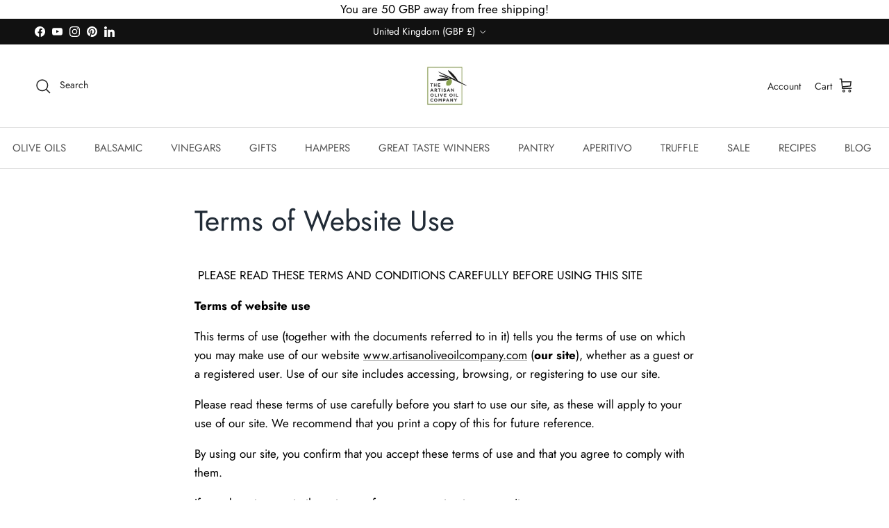

--- FILE ---
content_type: text/css
request_url: https://cdn.shopify.com/extensions/019a350d-40cf-7ba9-9cd5-5fab1bdac32b/free-shipping-bar-upsell-118/assets/upsellSlider.css
body_size: -211
content:
.mvr-progress-bar-container {
  flex-flow: column;
  text-align: center;
  align-items: center;
  border-style: solid;
  display: flex;
  justify-content: center;
  width: 100%;
  box-sizing: border-box;
}

.mvr-slider-top {
  margin-top: 15px;
  position: relative;
  display: block;
  width: 100%;
  direction: ltr;
}

.upsell-item-wrapper {
  display: block;
  text-align: left;
  height: 100%;
  padding: 0px 8px;
  width: 100%;
  min-width: 0px;
  max-width: min-content;
}

.right-arrow {
  position: absolute;
  width: 20px;
  height: 20px;
  left: 0px;
  display: flex;
  -webkit-box-align: center;
  align-items: center;
  cursor: pointer;
  border: 0px;
  outline: 0px;
  padding: 0px;
  background-color: transparent;
  border-radius: 0px;
  top: 0px;
  bottom: 0px;
  margin: auto;
  flex-shrink: 0;
}

.left-arrow {
  position: absolute;
  width: 20px;
  height: 20px;
  right: 5px;
  display: flex;
  -webkit-box-align: center;
  align-items: center;
  cursor: pointer;
  border: 0px;
  outline: 0px;
  padding: 0px;
  background-color: transparent;
  border-radius: 0px;
  top: 0px;
  bottom: 0px;
  margin: auto;
  flex-shrink: 0;
}

.upsell-item {
  display: flex;
  padding: 0.5em;
  width: 100%;
  -webkit-box-pack: center;
  justify-content: center;
  -webkit-box-align: center;
  align-items: center;
  position: relative;
  align-items: center;
}

.upsell-img {
  width: 3.5em;
  height: 3.5em;
  object-fit: cover;
  flex-shrink: 0;
  border-radius: 0.3em;
  aspect-ratio: 1 / 1;
}

.upsell-title {
  display: block;
  white-space: nowrap;
  text-overflow: ellipsis;
  overflow: hidden;
  text-align: left;
}

.upsell-price {
  display: block;
  white-space: nowrap;
  text-overflow: ellipsis;
  overflow: hidden;
  text-align: left;
}

.upsell-button {
  cursor: pointer;
  border-radius: 3px;
  border: 1px solid black;
  display: block;
  margin-left: auto;
  white-space: nowrap;
  padding: 8px 12px;
  font-size: 14px;
  background-color: transparent;
}

.mvr-slider-top {
  margin-top: 15px;
  position: relative;
  display: block;
  width: 100%;
  direction: ltr;
}

#mvr-top-bar-glide-slider {
  width: min(400px, 100%) !important;
}

.mvr-glide-slider {
  width: clamp(0px, 100%, 400px) !important;
}

.upsell-item-wrapper {
  display: block;
  text-align: left;
  height: 100%;
  padding: 0px 8px;
  width: 100%;
  min-width: 0px;
}

.embed-right-arrow {
  position: absolute;
  width: 20px;
  height: 20px;
  left: 5px;
  display: flex;
  -webkit-box-align: center;
  align-items: center;
  cursor: pointer;
  border: 0px;
  outline: 0px;
  padding: 0px;
  background-color: transparent;
  border-radius: 0px;
  top: 0px;
  bottom: 0px;
  margin: auto;
  flex-shrink: 0;
}

.embed-left-arrow {
  position: absolute;
  width: 20px;
  height: 20px;
  right: 5px;
  display: flex;
  -webkit-box-align: center;
  align-items: center;
  cursor: pointer;
  border: 0px;
  outline: 0px;
  padding: 0px;
  background-color: transparent;
  border-radius: 0px;
  top: 0px;
  bottom: 0px;
  margin: auto;
  flex-shrink: 0;
}

.upsell-item {
  display: flex;
  padding: 0.5em;
  width: 100%;
  -webkit-box-pack: center;
  justify-content: center;
  -webkit-box-align: center;
  align-items: center;
  position: relative;
  align-items: center;
}

.upsell-img {
  width: 3.5em;
  height: 3.5em;
  object-fit: cover;
  flex-shrink: 0;
  border-radius: 0.3em;
}

.mvr-upsell-button {
  cursor: pointer;
  border-radius: 3px;
  border: 1px solid black;
  display: block;
  margin-left: auto;
  white-space: nowrap;
  padding: 8px 12px;
  font-size: 14px;
  background-color: transparent;
}


--- FILE ---
content_type: text/javascript
request_url: https://www.artisanoliveoilcompany.co.uk/cdn/shop/t/40/assets/custom.js?v=172222870417250236221761667933
body_size: -518
content:
document.addEventListener("DOMContentLoaded",function(){console.log("test"),document.querySelectorAll(".product-media img.theme-img").forEach(img=>{img.loading==="eager"&&(img.loading="lazy",console.log("testg"))})});const minifyHTML=html=>html.replace(/\n/g,"").replace(/\s+/g," ").replace(/> </g,"><").replace(/<!--.*?-->/g,""),htmlContent=document.documentElement.outerHTML,minifiedContent=minifyHTML(htmlContent);
//# sourceMappingURL=/cdn/shop/t/40/assets/custom.js.map?v=172222870417250236221761667933


--- FILE ---
content_type: text/javascript
request_url: https://cdn.shopify.com/extensions/019a350d-40cf-7ba9-9cd5-5fab1bdac32b/free-shipping-bar-upsell-118/assets/mvr-cart-update-v1.js
body_size: 7289
content:
// MVR Internal header to prevent infinite loops
const MVR_INTERNAL_HEADER = 'X-MVR-Internal';

async function fetchCartData() {
  const url = window.Shopify?.routes?.root || "/";
  console.log("[MVR DEBUG] fetchCartData called");
  try {
    const response = await fetch(url + "cart.js", {
      headers: {
        [MVR_INTERNAL_HEADER]: 'true' // Prevent interceptor loop
      }
    });
    const data = await response.json();
    console.log("[MVR DEBUG] Cart data fetched:", data);
    window.cartItems = data.items || [];
    window.totalCartAmount = data.total_price || 0;

    return data;
  } catch (error) {
    console.error("[MVR DEBUG] Failed to fetch cart data:", error);
    window.cartItems = [];
    window.totalCartAmount = 0;
    return null;
  }
}

!(function () {
  let PROGRESS_BARS = null;

  filterByGeolocation().then((data) => {
    PROGRESS_BARS = data;
    console.log("Filtered Progress Bars", data);
    fetchCartData()
      .then((cartData) => {
        // Initialize last cart total for comparison system
        if (cartData && typeof cartData.total_price === 'number') {
          console.log("[MVR DEBUG] Initializing cart total:", cartData.total_price);
        }

        PROGRESS_BARS &&
          PROGRESS_BARS.forEach(async (pb) => {
            if (
              pb.mvr_settings.displayChoice &&
              pb.mvr_settings.displayChoice === "specific-products"
            ) {
              let productIds = [];
              let array = JSON.parse(pb.mvr_settings.displayOnProducts);
              array.forEach((product) => {
                productIds.push(product.id.split("/").splice(-1)[0]);
              });
              if (
                pb.currentProductId &&
                !productIds.includes(pb.currentProductId)
              )
                //console.log("Do not display on this product.");
                return;
            }

            const progressBarContainer = createProgressBar(
              pb,
              cartData.total_price,
            );
          });
      })
      .then(() => {
        createRecommendations(PROGRESS_BARS);
      })
      .catch((error) => {
        console.error("Error:", error);
      });
  });

  // Remove old cart:build listener - no longer needed with new interception system
  // document.addEventListener("cart:build", (event) => {
  //   cartJsCallbackCalled = true;
  // });

  // Request Interception System - Replace broken PerformanceObserver
  (function () {
    console.log("[MVR DEBUG] Initializing request interception system");

    // Cart mutation endpoints that should trigger updates
    const CART_MUTATION_URLS = ['/cart/add', '/cart/update', '/cart/change', '/cart/clear'];
    // Cart drawer re-render endpoints that replace progress bar containers
    const CART_DRAWER_URLS = ['/cart?section_id=cart-drawer', '/cart/?section_id=cart-drawer'];

    let updateTimeout;
    let isUpdating = false;

    // Store original functions
    const originalFetch = window.fetch;
    const originalXHROpen = XMLHttpRequest.prototype.open;
    const originalXHRSend = XMLHttpRequest.prototype.send;

    // Store last known cart state for comparison
    let lastCartTotal = window.totalCartAmount || 0;

    // Container scanning function - checks all progress bar containers for emptiness
    function checkAllProgressBarContainers() {
      if (!PROGRESS_BARS) return;

      console.log("[MVR DEBUG] Scanning all progress bar containers for empty state");
      PROGRESS_BARS.forEach(async (pb) => {
        const container = document.querySelector(`.mvr-progress-bar-container-${pb.id}`);
        if (container && container.children.length === 0) {
          console.log("[MVR DEBUG] Empty container detected for", pb.id, "- repopulating immediately");
          await repopulateProgressBar(pb);
        }
      });
    }

    // Fast repopulation function without caching - always fetches fresh data
    async function repopulateProgressBar(pb) {
      console.log("[MVR DEBUG] Repopulating progress bar for", pb.id);
      try {
        const cartData = await fetchCartData();
        if (cartData) {
          // Use existing functions to create and update progress bar
          createProgressBar(pb, cartData.total_price);
          await updateProgressBar(pb, cartData.total_price);
          console.log("[MVR DEBUG] Successfully repopulated progress bar for", pb.id);
        }
      } catch (error) {
        console.error("[MVR DEBUG] Error repopulating progress bar:", error);
      }
    }

    // Global cart drawer mutation observer - watches for any changes
    function createCartDrawerObserver() {
      const cartDrawer = findCartDrawer() || document.body;
      console.log("[MVR DEBUG] Setting up cart drawer observer on:", cartDrawer);

      const observer = new MutationObserver((mutations) => {
        console.log("[MVR DEBUG] Cart drawer mutation detected, checking containers");
        // On ANY change in cart drawer, check all progress bar containers
        setTimeout(() => checkAllProgressBarContainers(), 50); // Small delay to let DOM settle
      });

      observer.observe(cartDrawer, {
        childList: true,
        subtree: true,
        attributes: true  // Watch for attribute changes too
      });

      return observer;
    }

    // Cart change handler with retry mechanism for server sync
    async function handleCartChange(retryCount = 0) {
      if (isUpdating && retryCount === 0) {
        console.log("[MVR DEBUG] Update already in progress, skipping");
        return;
      }

      if (!PROGRESS_BARS) {
        console.log("[MVR DEBUG] No progress bars available, skipping update");
        return;
      }

      console.log("[MVR DEBUG] Handling cart change - updating progress bars (attempt", retryCount + 1, ")");
      isUpdating = true;

      try {
        const cartData = await fetchCartData();
        if (!cartData) {
          console.log("[MVR DEBUG] No cart data received, skipping update");
          return;
        }

        console.log("[MVR DEBUG] Last cart total:", lastCartTotal, "New cart total:", cartData.total_price);

        // If cart total hasn't changed and this is the first attempt, retry after delay
        if (cartData.total_price === lastCartTotal && retryCount < 3) {
          console.log("[MVR DEBUG] Cart total unchanged, retrying in 200ms...");
          isUpdating = false; // Allow retry
          setTimeout(() => handleCartChange(retryCount + 1), 200);
          return;
        }

        // Update last known total
        lastCartTotal = cartData.total_price;

        console.log("[MVR DEBUG] Updating", PROGRESS_BARS.length, "progress bars with total:", cartData.total_price);
        PROGRESS_BARS.forEach(async (pb) => {
          await updateProgressBar(pb, cartData.total_price);
        });
        createRecommendations(PROGRESS_BARS);
      } catch (error) {
        console.error("[MVR DEBUG] Error handling cart change:", error);
      } finally {
        isUpdating = false;
      }
    }

    // Handle cart drawer updates - when theme re-renders the drawer
    function handleDrawerUpdate() {
      console.log("[MVR DEBUG] Drawer update detected - mutation observer will handle container scanning");
      // No immediate action needed - the mutation observer will catch the DOM changes
    }

    // Request interceptor function
    function interceptCartRequests(url, options = {}) {
      // Skip if this is our own internal request
      if (options.headers && options.headers[MVR_INTERNAL_HEADER]) {
        console.log("[MVR DEBUG] Skipping internal request:", url);
        return;
      }

      // Check if URL matches cart mutation endpoints
      const isCartMutation = CART_MUTATION_URLS.some(endpoint => url.includes(endpoint));
      const isCartDrawerUpdate = CART_DRAWER_URLS.some(endpoint => url.includes(endpoint));

      if (isCartMutation) {
        console.log("[MVR DEBUG] Cart mutation detected:", url);

        // Debounce updates - only update after requests stop
        // Add extra delay to ensure Shopify server has updated cart state
        clearTimeout(updateTimeout);
        updateTimeout = setTimeout(() => {
          console.log("[MVR DEBUG] Debounced update triggered after server sync delay");
          handleCartChange();
        }, 500); // Wait 500ms to ensure server-side cart update completes
      }

      if (isCartDrawerUpdate) {
        console.log("[MVR DEBUG] Cart drawer update detected:", url);
        handleDrawerUpdate();
      }
    }

    // Override window.fetch
    window.fetch = function(url, options = {}) {
      console.log("[MVR DEBUG] Fetch intercepted:", url);
      interceptCartRequests(url, options);
      return originalFetch.call(this, url, options);
    };

    // Override XMLHttpRequest
    XMLHttpRequest.prototype.open = function(method, url, ...args) {
      console.log("[MVR DEBUG] XHR open intercepted:", method, url);
      this._mvrUrl = url; // Store for later use in send
      return originalXHROpen.call(this, method, url, ...args);
    };

    XMLHttpRequest.prototype.send = function(data) {
      if (this._mvrUrl) {
        console.log("[MVR DEBUG] XHR send intercepted:", this._mvrUrl);
        interceptCartRequests(this._mvrUrl, {});
      }
      return originalXHRSend.call(this, data);
    };

    // Initialize global cart drawer observer
    let globalCartDrawerObserver = null;

    // Initialize observer once PROGRESS_BARS are available
    function initializeGlobalObserver() {
      if (PROGRESS_BARS && !globalCartDrawerObserver) {
        console.log("[MVR DEBUG] Initializing global cart drawer observer");
        globalCartDrawerObserver = createCartDrawerObserver();
      }
    }

    // Initialize observer after a short delay to ensure PROGRESS_BARS are set
    setTimeout(initializeGlobalObserver, 1000);

    console.log("[MVR DEBUG] Request interception system initialized");
  })(window);
})();

function createRecommendations(PROGRESS_BARS) {
  const freqProgressBars = PROGRESS_BARS.filter((pb) => {
    return pb.mvr_settings.upsellChoice === "frequently";
  });
  if (freqProgressBars.length > 0) {
    let productId =
      freqProgressBars[0].currentProductId ??
      freqProgressBars[0].cartItems[0]?.product_id;

    if (!productId) {
      return;
    }

    //console.log("productId", productId);
    fetchMvrProdutRecommentationsNew(productId).then((data) => {
      freqProgressBars.forEach(async (pb) => {
        //console.log("Recommendations for id:", pb.id);

        if (!data.products) {
          console.log("No products, returning");
          return;
        }

        let progressContainer = await waitForElement(
          `.mvr-progress-bar-container-${pb.id}`,
        );

        if (!progressContainer) {
          //console.log("progressContainer  not found");
          return;
        }

        const slider =
          progressContainer &&
          progressContainer.querySelector(`.mvr-glide-slider`);

        //console.log("slider", slider);

        let recommList = slider && slider.querySelector("ul");
        let sliderWrapper = slider ?? undefined;
        if (!slider || !recommList) {
          //console.log("slider  not found, creating");
          sliderWrapper = createSlider(pb.id);
          recommList = sliderWrapper.querySelector("ul");
          recommList.setAttribute("data-url", productId);
          addSliderControlsNew(sliderWrapper, pb.id);
          //console.log("recommList", recommList);
          if (!recommList) {
            //console.log("recommList not found");
            return;
          }
        }

        data.products.forEach((product) => {
          let itemHtml = formatRecommendationItemHtml(product, pb);
          recommList.innerHTML += itemHtml;
        });

        if (progressContainer) {
          progressContainer.appendChild(sliderWrapper);
        }

        let sliders = waitForElement(".mvr-glide-slider");
        sliders = document.querySelectorAll(".mvr-glide-slider");
        sliders.forEach((slider) => {
          if (!slider.classList.contains("glide--swipeable")) {
            const glide = initMvrGlideSlider(slider);
            glide.mount();
          }
        });
      });
    });
  }

  const speficiItemsProgressBars = PROGRESS_BARS.filter((pb) => {
    return pb.mvr_settings.upsellChoice === "specific";
  });

  speficiItemsProgressBars.forEach(async (pb) => {
    let progressContainer = await waitForElement(
      `.mvr-progress-bar-container-${pb.id}`,
    );

    if (!progressContainer) {
      //console.log("progressContainer  not found");
      return;
    }

    const slider =
      progressContainer && progressContainer.querySelector(`.mvr-glide-slider`);

    //console.log("slider", slider);

    let recommList = slider && slider.querySelector("ul");
    let sliderWrapper = slider ?? undefined;
    if (!slider || !recommList) {
      sliderWrapper = createSlider(pb.id);
      recommList = sliderWrapper.querySelector("ul");

      addSliderControlsNew(sliderWrapper, pb.id);

      if (!recommList) {
        return;
      }
    }

    let specificProductVariants = window.specificProductVariants;

    const filteredVariants = specificProductVariants.filter(
      (item) => item.pbId === pb.id,
    );

    filteredVariants.forEach((product) => {
      let itemHtml = formatRecommendationItemHtml(product, pb);
      recommList.innerHTML += itemHtml;
    });

    if (progressContainer) {
      //console.log("typeof ", typeof sliderWrapper);
      //console.log("sliderWrapper", sliderWrapper);
      progressContainer.appendChild(sliderWrapper);
    }
  });

  let sliders = waitForElement(".mvr-glide-slider");
  sliders = document.querySelectorAll(".mvr-glide-slider");
  sliders.forEach((slider) => {
    if (!slider.classList.contains("glide--swipeable")) {
      const glide = initMvrGlideSlider(slider);
      glide.mount();
    }
  });
}

async function updateProgressBar(progressBarSettings, totalCartAmount) {
  //console.log("Update progress func bar with id", progressBarSettings.id);

  //const totalCartAmount = await getCartAmount();

  //console.log("totalCartAmount", totalCartAmount);
  let pbelement2 = await waitForElement(
    `.mvr-progress-bar-container-${progressBarSettings.id}`,
  );
  //console.log("pbelement", pbelement2);
  const pbelement = document.querySelector(
    `.mvr-progress-bar-container-${progressBarSettings.id}`,
  );

  if (!pbelement) {
    console.log("pbelement not found with id", progressBarSettings.id);
    return;
  }

  if (pbelement && !pbelement.hasChildNodes()) {
    createProgressBar(progressBarSettings, totalCartAmount);
  }

  pbelement.classList.add("observed");
  pbelement.classList.remove("observed");
  const message_div = document.querySelector(
    `.mvr-main-message-${progressBarSettings.id}`,
  );

  if (message_div) {
    //console.log("message_div found", message_div.textContent);
    const message = formatMainMessage(progressBarSettings, totalCartAmount);
    //console.log("New message", message);
    message_div.textContent = message;
  }
  setProgressBar(progressBarSettings, totalCartAmount);
}

function formatMainMessage(progressBarSettings, total_price) {
  let { goal, currency } = determineGoalAndCurrency(progressBarSettings);

  let roundingGoal =
    progressBarSettings.mvr_settings.roundingGoal ?? "2decimals";
  let rounding_number = 2;
  switch (roundingGoal) {
    case "2decimals":
      rounding_number = 2;
      break;
    case "1decimal":
      rounding_number = 1;
      break;
    case "wholeNumbers":
      rounding_number = 0;
      break;
    default:
      roundingGoal = "2decimals";
      break;
  }

  let main_message =
    progressBarSettings.mainMessage ??
    progressBarSettings.mvr_settings.mainMessage;
  let goalReachedMessage =
    progressBarSettings.goalReachedmessage ??
    progressBarSettings.mvr_settings.goalReachedmessage;
  total_price = total_price / 100;
  if (total_price >= goal) {
    main_message = goalReachedMessage;
  }
  if (total_price < goal) {
    const diff = (goal - total_price).toFixed(rounding_number);
    if (main_message) {
      main_message = main_message
        .replace("{goal}", diff)
        .replace("{goal_diff}", diff)
        .replace("{currency}", currency)
        .replace("{empty}", "");
    }
  }
  return main_message;
}

function setProgressBar(progressBarSettings, total_price) {
  const progressBarWithId = document.querySelector(
    `.mvr-progress-bar-${progressBarSettings.id}`,
  );

  let goal = determineGoalAndCurrency(progressBarSettings).goal;
  let divided_price = total_price / 100;
  let percent = (divided_price / goal) * 100;
  if (divided_price >= goal) {
    percent = 100;
  }
  if (progressBarWithId) {
    progressBarWithId.style.width = percent + "%";
  }
}

function determineGoalAndCurrency(progressBarSettings) {
  let goal =
    parseInt(progressBarSettings.goal) ??
    parseInt(progressBarSettings.mvr_settings.goal);
  let currency =
    progressBarSettings.currency ?? progressBarSettings.mvr_settings.currency;

  if (progressBarSettings.selectedMarkets) {
    for (const market of progressBarSettings.selectedMarkets) {
      console.log("market handle", market.handle);
      console.log(
        "currentMarketHandle",
        progressBarSettings.currentMarketHandle,
      );
      if (
        market.handle === progressBarSettings.currentMarketHandle &&
        !market.regions
      ) {
        goal = market.goal;
        currency = Shopify.currency.active;
        break;
      } else if (market.regions) {
        for (const region of market.regions) {
          if (region.name === progressBarSettings.currentCountryName) {
            goal = region.goal;
            currency = Shopify.currency.active;
            break;
          }
        }
      }
    }
  }
  console.log("Shopify.currency.active", Shopify.currency.active);
  console.log("currency", currency);
  return { goal, currency };
}

function initMvrGlideSlider(element) {
  let glide = new Glide(element, {
    type: "carousel",
    startAt: 0,
    perView: 1,
    gap: 0,
  });
  return glide;
}

async function fetchMvrProdutRecommentationsNew(product_id) {
  let url = `recommendations/products.json?product_id=${product_id}&limit=4&intent=related`;
  try {
    const response = await fetch(window.Shopify.routes.root + url, {
      method: "GET",
    });
    const json = await response.json();
    return json;
  } catch (e) {
    console.error(e);
  }
}

function formatMoney(amount, format, roundingGoal = "2decimals") {
  //console.log("format", format);
  //console.log("amount", amount);
  let currencyFormat = "{amount} {currency}";
  if (format == "moneyFormat") {
    currencyFormat = window.currencyFormats["moneyFormat"];
  }
  if (format == "moneyWithCurrencyFormat") {
    currencyFormat = window.currencyFormats["moneyWithCurrencyFormat"];
  }

  const new_amount = (Number(amount) / 100).toFixed(2).toString();

  const formattedAmount = currencyFormat
    .replace(/\{\{amount[^}]*\}\}/, new_amount)
    .replace("{currency}", Shopify.currency);

  return formattedAmount;
}

function createSlider(pb_id) {
  const sliderWrapper = document.createElement("div");
  sliderWrapper.id = `mvr-glide-slider-${pb_id}`;
  sliderWrapper.className = "mvr-glide-slider glide relative md:px-0 xx";
  sliderWrapper.style = "padding: 0px 30px";
  const glideTrack = document.createElement("div");
  glideTrack.classList.add("glide__track");
  glideTrack.setAttribute("data-glide-el", "track");
  const ul = document.createElement("ul");
  ul.className = "glide__slides mvr-product-recommendations";

  glideTrack.appendChild(ul);
  sliderWrapper.appendChild(glideTrack);

  return sliderWrapper;
}

function addSliderControlsNew(slider, pb_id) {
  //console.log("adding slider controsl");
  let controlsHtml = `<button class="right-arrow" data-glide-dir="<"><svg width="20" height="20" viewBox="0 0 16 15" version="1.1" xmlns="http://www.w3.org/2000/svg" style="flex-shrink: 0;">
						<path class="mvr-contorls-svg-path-${pb_id}" d="M12 16C11.744 16 11.488 15.902 11.293 15.707L6.29301 10.707C5.90201 10.316 5.90201 9.68401 6.29301 9.29301L11.293 4.29301C11.684 3.90201 12.316 3.90201 12.707 4.29301C13.098 4.68401 13.098 5.31601 12.707 5.70701L8.41401 10L12.707 14.293C13.098 14.684 13.098 15.316 12.707 15.707C12.512 15.902 12.256 16 12 16Z"></path></svg>
				</button>
				<button class="left-arrow" data-glide-dir=">"><svg width="20" height="20" viewBox="0 0 16 15" version="1.1" xmlns="http://www.w3.org/2000/svg" style="flex-shrink: 0;">
						<path class="mvr-contorls-svg-path-${pb_id}" d="M8.00001 16C7.74401 16 7.48801 15.902 7.29301 15.707C6.90201 15.316 6.90201 14.684 7.29301 14.293L11.586 10L7.29301 5.70701C6.90201 5.31601 6.90201 4.68401 7.29301 4.29301C7.68401 3.90201 8.31601 3.90201 8.70701 4.29301L13.707 9.29301C14.098 9.68401 14.098 10.316 13.707 10.707L8.70701 15.707C8.51201 15.902 8.25601 16 8.00001 16Z"></path></svg>
				</button>`;

  if (slider.querySelector(".mvr-glide-slider > .mvr-slider-controls")) return;
  let t = document.createElement("div");
  t.setAttribute("data-glide-el", "controls"),
    t.classList.add("mvr-slider-controls"),
    (t.innerHTML = controlsHtml),
    slider.appendChild(t);
}

function formatRecommendationItemHtml(product, pb) {
  let id;
  if (product.hasOwnProperty("variant")) {
    id = product.variant.id;
  } else {
    id = product.variants[0].id;
  }

  const upsellButtonText =
    pb.upsellButtonText ?? pb.mvr_settings.upsellButtonText ?? "Add to cart";
  const buttonAction = pb.mvr_settings.upsellButtonAction ?? "addToCart";
  let imageSize = pb.mvr_settings.upsellImageSize ?? "56px";
  if (imageSize.includes("em")) {
    imageSize = "56px";
  }
  const media = product.media ?? product.product.media;

  let media_src = media[0]?.src;
  let currencyFormat = pb.currencyFormat ?? pb.mvr_settings.currencyFormat;
  const money = formatMoney(
    product.price ?? product.product.price,
    currencyFormat,
  );
  const product_url =
    product.url ??
    product.product.product_url ??
    `${window.Shopify.routes.root}products/${product.product.handle}`;

  let itemHtml = `<div class="glide__slide upsell-item">
                      <a href="${product_url}" target="_blank">
                        <img class="upsell-img" src="${media_src}"
                          alt="${media[0].alt ?? product.title ?? product.product.title}" style="width: ${imageSize}; max-width: ${imageSize}; height: auto"/>
                      </a>
                      <div class="upsell-item-wrapper">
                        <div class="upsell-title mvr-upsell-title-${pb.id}">
                          ${product.title ?? product.product.title}
                        </div>
                        <div class="upsell-price mvr-upsell-price-${pb.id}">
                           ${money}
                        </div>
                      </div>
                      ${
                        buttonAction === "viewProduct"
                          ? `<a href="${product_url}" style="text-decoration: none;" target="_blank"><button
                            class="mvr-upsell-button mvr-upsell-button-${pb.id}"
                          >
                            ${upsellButtonText}
                          </button></a>`
                          : `<button
                            type="submit"
                            onClick="MvrAddToCartNew('${id}', '${pb.id}')"
                            class="mvr-upsell-button mvr-upsell-button-${pb.id}"
                          >
                            ${upsellButtonText}
                          </button>`
                      }
            
                    </div>
                  </div>`;
  return itemHtml;
}

function MvrAddToCartNew(productId, pbId) {
  //console.log("add to cart");
  let atcBtns = document.querySelectorAll(
    `#mvr-glide-slider-${pbId} .mvr-upsell-button`,
  );

  //console.log("selector", `#mvr-glide-slider-${pbId} .mvr-upsell-button`);
  //console.log("atcBtns", atcBtns);

  fetch(window.Shopify.routes.root + "cart/add.js", {
    method: "POST",
    headers: {
      "Content-Type": "application/json",
    },
    body: JSON.stringify({
      items: [
        {
          id: productId,
          quantity: 1,
        },
      ],
    }),
  })
    .then(async (response) => {
      const cloneResponse = await response.clone();

      const jsonas = await response.json();

      atcBtns.forEach((atcBtn) => {
        atcBtn.textContent = "Adding...";
      });
      if (cloneResponse.ok) {
        //window.location.reload();
        //console.log("Added to cart");

        atcBtns.forEach((atcBtn) => {
          atcBtn.textContent = "Added!";
          setTimeout(() => {
            atcBtn.textContent = "Add to cart";
          }, 1500);
        });
        //console.log("Cart Drawer refresh");
        CartDrawerRefresh();
        sendAddToCart(jsonas, pbId);
        //console.log("After Cart Drawer refresh");
      }
    })
    .catch((error) => {
      atcBtns.forEach((atcBtn) => {
        atcBtn.textContent = "Error!";
        setTimeout(() => {
          atcBtn.textContent = "Add to cart";
        }, 1500);
      });
      let infoText = document.querySelector(".mvr-ad-to-cart-info");

      console.error("Error:", error);
    });
}

async function sendAddToCart(json, pbid) {
  const pbar = window.MvrProgressBars.filter((pb) => pb.id === pbid)[0];
  const type = pbar?.mvr_settings.type ?? "";
  const shop_id = pbar?.shop_id ?? "";
  const pb_currency = pbar?.mvr_settings.currency ?? "";
  console.log("window", window);

  try {
    fetch("/apps/mvr-migration", {
      method: "POST",
      headers: {
        "Content-Type": "application/json",
      },
      body: JSON.stringify({
        price: json.items[0].price,
        shop: Shopify.shop,
        shop_id: shop_id,
        type: type,
        currency: Shopify.currency.active,
        totalCartAmount: window.totalCartAmount,
        pb_currency: pb_currency,
      }),
    });
  } catch (e) {
    console.log("Analytics error: ", e);
  }
}

function CartDrawerRefresh() {
  //document.dispatchEvent(new CustomEvent("cart:build"));

  let addToCartForm = document.querySelector(
    `form[action*="/cart/add"]:has(button[type="submit"])`,
  );

  if (!addToCartForm) {
    console.log("No add-to-cart form found");
    return;
  }

  addToCartForm.addEventListener("submit", (event) => {
    event.preventDefault();
  });

  let submitButton = addToCartForm.querySelector('button[type="submit"]');

  if (!submitButton) {
    console.log("submit btn not found");
    return;
  }

  let closestQuantityInput = addToCartForm?.closest('input[name="quantity"]');

  if (!closestQuantityInput) {
    closestQuantityInputDiv = addToCartForm?.closest(
      'div:has(input[name="quantity"])',
    );

    if (closestQuantityInputDiv) {
      closestQuantityInput = closestQuantityInputDiv.querySelector(
        'input[name="quantity"]',
      );
    }

    if (!closestQuantityInput) {
      closestQuantityInput = document.querySelector(`input[name="quantity"]`);
    }
  }

  if (!closestQuantityInput) {
    let hiddenQuantityInput = document.createElement("input");
    hiddenQuantityInput.setAttribute("type", "hidden");
    hiddenQuantityInput.setAttribute("value", "0");
    hiddenQuantityInput.value = 0;
    hiddenQuantityInput.setAttribute("name", "quantity");

    addToCartForm.appendChild(hiddenQuantityInput);
    submitButton.click();
    hiddenQuantityInput.remove();
    return;
  }

  let originalValue = closestQuantityInput.getAttribute("value");

  closestQuantityInput.setAttribute("value", 0);
  closestQuantityInput.value = 0;
  closestQuantityInput.setAttribute("min", 0);
  closestQuantityInput.setAttribute("data-cart-quantity", 0);
  submitButton.click();
  closestQuantityInput.setAttribute("min", 1);
  closestQuantityInput.setAttribute("value", originalValue || 1);
}

function checkVisitorsLocation() {
  fetch(window.Shopify.routes.root + "browsing_context_suggestions.json", {
    method: "GET",
    headers: {
      "Content-Type": "application/json",
    },
  })
    .then((response) => {
      return response.json();
    })
    .then((data) => {
      let visitorsCountry = data.detected_values.country.handle;
      let selectors = [
        ".mvr-top-bar-progress-bar-container",
        ".mvr-progress-bar-container",
      ];
      let progressContainers = document.querySelectorAll(selectors);
      progressContainers.forEach((container) => {
        if (container.classList.length > 1) {
          let onCountries = container.classList[1].split("-");
          if (onCountries.includes(visitorsCountry)) {
            container.style.display = "flex";
          }
        }
      });
    })
    .catch((error) => {
      console.error("Error:", error);
    });
}

async function getCartAmount() {
  try {
    const response = await fetch(window.Shopify.routes.root + "cart.js", {
      method: "GET",
    });

    if (!response.ok) {
      throw new Error(`HTTP error! Status: ${response.status}`);
    }

    const data = await response.json();
    const totalCartAmount = data.total_price;
    return totalCartAmount;
  } catch (error) {
    console.error("Error:", error);
  }
}

function waitForElement(selector) {
  return new Promise((resolve) => {
    if (document.querySelector(selector)) {
      return resolve(document.querySelector(selector));
    }

    const observer = new MutationObserver((mutations) => {
      if (document.querySelector(selector)) {
        observer.disconnect();
        resolve(document.querySelector(selector));
      }
    });

    observer.observe(document.body, {
      childList: true,
      subtree: true,
    });
  });
}

function createProgressBar(progressBar, total_amount) {
  //console.log("Creating progress bar");
  let mvr_settings = progressBar.mvr_settings;
  const type = progressBar.type ?? mvr_settings.type;
  const displayOnProducts =
    progressBar.displayOnProducts ?? mvr_settings.displayOnProducts;
  if (
    type === "product" &&
    window.location.pathname.includes("/product") &&
    displayOnProducts === ""
  ) {
  }

  const selector = `.mvr-progress-bar-container-${progressBar.id}`;
  let mvrProgressBarContainer = waitForElement(selector);

  mvrProgressBarContainer = document.querySelector(selector);

  if (mvrProgressBarContainer && !mvrProgressBarContainer.hasChildNodes()) {
    mvrProgressBarContainer.classList.add("observed");
    mvrProgressBarContainer.classList.remove("observed");
    const mainMessageDiv = document.createElement("div");
    mainMessageDiv.className = `mvr-main-message-${progressBar.id}`;
    mainMessageDiv.textContent = formatMainMessage(progressBar, total_amount);
    mvrProgressBarContainer.appendChild(mainMessageDiv);
    if (
      mvr_settings.secondaryMessage &&
      mvr_settings.secondaryMessage != "{empty}"
    ) {
      const secondaryMessageDiv = document.createElement("div");
      secondaryMessageDiv.className = `mvr-secondary-message-${progressBar.id}`;
      mvrProgressBarContainer.appendChild(secondaryMessageDiv);
    }
    const progressBarBgDiv = document.createElement("div");
    progressBarBgDiv.className = `mvr-progress-background-${progressBar.id}`;
    const progressBarDiv = document.createElement("div");
    progressBarDiv.className = `mvr-progress-bar-${progressBar.id}`;
    progressBarBgDiv.appendChild(progressBarDiv);

    mvrProgressBarContainer.appendChild(progressBarBgDiv);
    //console.log("Created progress bar: ", mvrProgressBarContainer);
    return mvrProgressBarContainer;
  }

  //console.log("Created progress bar: ", mvrProgressBarContainer);

  return mvrProgressBarContainer;
}

async function filterByGeolocation() {
  try {
    const response = await fetch(
      window.Shopify.routes.root + "browsing_context_suggestions.json",
      {
        method: "GET",
        headers: {
          "Content-Type": "application/json",
        },
      },
    );

    if (!response.ok) {
      throw new Error(`HTTP error! Status: ${response.status}`);
    }

    const data = await response.json();
    const location = data.detected_values.country.handle;
    const visitorLocation = `"${location}"`;
    console.log("Visitor from: ", visitorLocation);

    PROGRESS_BARS = window.MvrProgressBars.filter((pb) => {
      //console.log("json", pb.mvr_settings.displayOnCountries);
      //console.log("Show on countries: ", pb.displayOnCountries);
      //console.log("typeof ", pb.displayOnCountries);

      const geotargetingChoice =
        pb.geotargetingChoice ?? pb.mvr_settings.geotargetingChoice;
      const displayOnCountries =
        pb.displayOnCountries ?? pb.mvr_settings.displayOnCountries;

      return (
        geotargetingChoice === "all-countries" ||
        (displayOnCountries && displayOnCountries.includes(visitorLocation)) ||
        (displayOnCountries && displayOnCountries.includes(location))
      );
    });

    PROGRESS_BARS.forEach((pb) => {
      const displayOnCountries =
        pb.displayOnCountries ?? pb.mvr_settings.displayOnCountries;
      if (
        (displayOnCountries && displayOnCountries.includes(visitorLocation)) ||
        (displayOnCountries && displayOnCountries.includes(location))
      ) {
        waitForElement(`.mvr-progress-bar-container-${pb.id}`);

        const progressBar = document.querySelector(
          `.mvr-progress-bar-container-${pb.id}`,
        );

        console.log(
          `progressBar, visitors location: ${visitorLocation}`,
          progressBar,
        );
        progressBar && progressBar.setAttribute("style", "display: flex;"); //style.display = "flex";
      } else if (
        (!displayOnCountries && displayOnCountries.includes(visitorLocation)) ||
        (!displayOnCountries && displayOnCountries.includes(location))
      ) {
        waitForElement(`.mvr-progress-bar-container-${pb.id}`);

        const progressBar = document.querySelector(
          `.mvr-progress-bar-container-${pb.id}`,
        );
        progressBar && progressBar.setAttribute("style", "display: none;"); //style.display = "flex";
      }
    });

    return PROGRESS_BARS;
  } catch (error) {
    console.error("Geolocation Error:", error);
    return null;
  }
}

function observeNode(targetSelector, updateFn) {
  //console.log("Creating observer for selector", targetSelector);
  let targetNode = document.querySelector(targetSelector);

  //console.log("setting up cart drawer observer");
  const cartDrawer = findCartDrawer(targetNode) ?? document.body;

  let cartDrawerObserver = new MutationObserver((mutations) => {
    mutations.forEach(async (mutation) => {
      if (mutation.type === "childList") {
        const progressBar = cartDrawer.querySelector(targetSelector);
        //console.log("Cart drawer mutation for progress bar: ", progressBar);

        if (progressBar && progressBar.children.length === 0) {
          //console.log("Progress bar  without children found: ", progressBar);
          let element = await waitForElement(targetSelector);
          //console.log("element: ", element);
          await updateFn();
          //console.log("after update fn: ");
        }
      }
    });
  });

  // Observe the entire document for cart drawer changes
  cartDrawerObserver.observe(cartDrawer, {
    childList: true,
    subtree: true,
  });

  return { cartDrawerObserver, targetNode };
}

function findCartDrawer(el, depth = 0) {
  const regex = /cart[-_]?drawer/i;
  if (!el || depth >= 3) {
    console.log("No element found.");
    return null;
  }
  const parent = el.parentElement;
  if (!parent) {
    console.log("No parent found.");
    return null;
  }
  if (regex.test(parent.className) || regex.test(parent.id)) {
    //console.log("Parent found: ", parent);
    return parent;
  }
  return findCartDrawer(parent, depth + 1);
}


--- FILE ---
content_type: text/javascript
request_url: https://cdn.shopify.com/extensions/019a350d-40cf-7ba9-9cd5-5fab1bdac32b/free-shipping-bar-upsell-118/assets/glide.min.js
body_size: 9182
content:
/*!
 * Glide.js v3.6.0
 * (c) 2013-2023 Jędrzej Chałubek (https://github.com/jedrzejchalubek/)
 * Released under the MIT License.
 */
!(function (t, e) {
  "object" == typeof exports && "undefined" != typeof module
    ? (module.exports = e())
    : "function" == typeof define && define.amd
      ? define(e)
      : ((t = "undefined" != typeof globalThis ? globalThis : t || self).Glide =
          e());
})(this, function () {
  "use strict";
  function t(e) {
    return (
      (t =
        "function" == typeof Symbol && "symbol" == typeof Symbol.iterator
          ? function (t) {
              return typeof t;
            }
          : function (t) {
              return t &&
                "function" == typeof Symbol &&
                t.constructor === Symbol &&
                t !== Symbol.prototype
                ? "symbol"
                : typeof t;
            }),
      t(e)
    );
  }
  function e(t, e) {
    if (!(t instanceof e))
      throw new TypeError("Cannot call a class as a function");
  }
  function n(t, e) {
    for (var n = 0; n < e.length; n++) {
      var i = e[n];
      (i.enumerable = i.enumerable || !1),
        (i.configurable = !0),
        "value" in i && (i.writable = !0),
        Object.defineProperty(t, i.key, i);
    }
  }
  function i(t, e, i) {
    return e && n(t.prototype, e), i && n(t, i), t;
  }
  function r(t) {
    return (
      (r = Object.setPrototypeOf
        ? Object.getPrototypeOf
        : function (t) {
            return t.__proto__ || Object.getPrototypeOf(t);
          }),
      r(t)
    );
  }
  function o(t, e) {
    return (
      (o =
        Object.setPrototypeOf ||
        function (t, e) {
          return (t.__proto__ = e), t;
        }),
      o(t, e)
    );
  }
  function s(t, e) {
    if (e && ("object" == typeof e || "function" == typeof e)) return e;
    if (void 0 !== e)
      throw new TypeError(
        "Derived constructors may only return object or undefined",
      );
    return (function (t) {
      if (void 0 === t)
        throw new ReferenceError(
          "this hasn't been initialised - super() hasn't been called",
        );
      return t;
    })(t);
  }
  function a(t) {
    var e = (function () {
      if ("undefined" == typeof Reflect || !Reflect.construct) return !1;
      if (Reflect.construct.sham) return !1;
      if ("function" == typeof Proxy) return !0;
      try {
        return (
          Boolean.prototype.valueOf.call(
            Reflect.construct(Boolean, [], function () {}),
          ),
          !0
        );
      } catch (t) {
        return !1;
      }
    })();
    return function () {
      var n,
        i = r(t);
      if (e) {
        var o = r(this).constructor;
        n = Reflect.construct(i, arguments, o);
      } else n = i.apply(this, arguments);
      return s(this, n);
    };
  }
  function u(t, e) {
    for (
      ;
      !Object.prototype.hasOwnProperty.call(t, e) && null !== (t = r(t));

    );
    return t;
  }
  function c() {
    return (
      (c =
        "undefined" != typeof Reflect && Reflect.get
          ? Reflect.get
          : function (t, e, n) {
              var i = u(t, e);
              if (i) {
                var r = Object.getOwnPropertyDescriptor(i, e);
                return r.get
                  ? r.get.call(arguments.length < 3 ? t : n)
                  : r.value;
              }
            }),
      c.apply(this, arguments)
    );
  }
  var l = {
    type: "slider",
    startAt: 0,
    perView: 1,
    focusAt: 0,
    gap: 10,
    autoplay: !1,
    hoverpause: !0,
    keyboard: !0,
    bound: !1,
    swipeThreshold: 80,
    dragThreshold: 120,
    perSwipe: "",
    touchRatio: 0.5,
    touchAngle: 45,
    animationDuration: 400,
    rewind: !0,
    rewindDuration: 800,
    animationTimingFunc: "cubic-bezier(.165, .840, .440, 1)",
    waitForTransition: !0,
    throttle: 10,
    direction: "ltr",
    peek: 0,
    cloningRatio: 1,
    breakpoints: {},
    lazy: !1,
    lazyScrollThreshold: 1.2,
    lazyInitialSlidesLoaded: 2,
    classes: {
      swipeable: "glide--swipeable",
      dragging: "glide--dragging",
      direction: { ltr: "glide--ltr", rtl: "glide--rtl" },
      type: { slider: "glide--slider", carousel: "glide--carousel" },
      slide: { clone: "glide__slide--clone", active: "glide__slide--active" },
      arrow: { disabled: "glide__arrow--disabled" },
      nav: { active: "glide__bullet--active" },
    },
  };
  function f(t) {
    console.error("[Glide warn]: ".concat(t));
  }
  function d(t) {
    return parseInt(t);
  }
  function h(t) {
    return "string" == typeof t;
  }
  function v(e) {
    var n = t(e);
    return "function" === n || ("object" === n && !!e);
  }
  function p(t) {
    return "function" == typeof t;
  }
  function m(t) {
    return void 0 === t;
  }
  function g(t) {
    return t.constructor === Array;
  }
  function y(t, e, n) {
    var i = {};
    for (var r in e)
      p(e[r]) ? (i[r] = e[r](t, i, n)) : f("Extension must be a function");
    for (var o in i) p(i[o].mount) && i[o].mount();
    return i;
  }
  function b(t, e, n) {
    Object.defineProperty(t, e, n);
  }
  function w(t, e) {
    var n = Object.assign({}, t, e);
    return (
      e.hasOwnProperty("classes") &&
        ((n.classes = Object.assign({}, t.classes, e.classes)),
        e.classes.hasOwnProperty("direction") &&
          (n.classes.direction = Object.assign(
            {},
            t.classes.direction,
            e.classes.direction,
          )),
        e.classes.hasOwnProperty("type") &&
          (n.classes.type = Object.assign({}, t.classes.type, e.classes.type)),
        e.classes.hasOwnProperty("slide") &&
          (n.classes.slide = Object.assign(
            {},
            t.classes.slide,
            e.classes.slide,
          )),
        e.classes.hasOwnProperty("arrow") &&
          (n.classes.arrow = Object.assign(
            {},
            t.classes.arrow,
            e.classes.arrow,
          )),
        e.classes.hasOwnProperty("nav") &&
          (n.classes.nav = Object.assign({}, t.classes.nav, e.classes.nav))),
      e.hasOwnProperty("breakpoints") &&
        (n.breakpoints = Object.assign({}, t.breakpoints, e.breakpoints)),
      n
    );
  }
  var _ = (function () {
      function t() {
        var n =
          arguments.length > 0 && void 0 !== arguments[0] ? arguments[0] : {};
        e(this, t), (this.events = n), (this.hop = n.hasOwnProperty);
      }
      return (
        i(t, [
          {
            key: "on",
            value: function (t, e) {
              if (!g(t)) {
                this.hop.call(this.events, t) || (this.events[t] = []);
                var n = this.events[t].push(e) - 1;
                return {
                  remove: function () {
                    delete this.events[t][n];
                  },
                };
              }
              for (var i = 0; i < t.length; i++) this.on(t[i], e);
            },
          },
          {
            key: "emit",
            value: function (t, e) {
              if (g(t)) for (var n = 0; n < t.length; n++) this.emit(t[n], e);
              else
                this.hop.call(this.events, t) &&
                  this.events[t].forEach(function (t) {
                    t(e || {});
                  });
            },
          },
        ]),
        t
      );
    })(),
    S = (function () {
      function t(n) {
        var i =
          arguments.length > 1 && void 0 !== arguments[1] ? arguments[1] : {};
        e(this, t),
          (this._c = {}),
          (this._t = []),
          (this._e = new _()),
          (this.disabled = !1),
          (this.selector = n),
          (this.settings = w(l, i)),
          (this.index = this.settings.startAt);
      }
      return (
        i(t, [
          {
            key: "mount",
            value: function () {
              var t =
                arguments.length > 0 && void 0 !== arguments[0]
                  ? arguments[0]
                  : {};
              return (
                this._e.emit("mount.before"),
                v(t)
                  ? (this._c = y(this, t, this._e))
                  : f("You need to provide a object on `mount()`"),
                this._e.emit("mount.after"),
                this
              );
            },
          },
          {
            key: "mutate",
            value: function () {
              var t =
                arguments.length > 0 && void 0 !== arguments[0]
                  ? arguments[0]
                  : [];
              return (
                g(t)
                  ? (this._t = t)
                  : f("You need to provide a array on `mutate()`"),
                this
              );
            },
          },
          {
            key: "update",
            value: function () {
              var t =
                arguments.length > 0 && void 0 !== arguments[0]
                  ? arguments[0]
                  : {};
              return (
                (this.settings = w(this.settings, t)),
                t.hasOwnProperty("startAt") && (this.index = t.startAt),
                this._e.emit("update"),
                this
              );
            },
          },
          {
            key: "go",
            value: function (t) {
              return this._c.Run.make(t), this;
            },
          },
          {
            key: "move",
            value: function (t) {
              return this._c.Transition.disable(), this._c.Move.make(t), this;
            },
          },
          {
            key: "destroy",
            value: function () {
              return this._e.emit("destroy"), this;
            },
          },
          {
            key: "play",
            value: function () {
              var t =
                arguments.length > 0 && void 0 !== arguments[0] && arguments[0];
              return (
                t && (this.settings.autoplay = t), this._e.emit("play"), this
              );
            },
          },
          {
            key: "pause",
            value: function () {
              return this._e.emit("pause"), this;
            },
          },
          {
            key: "disable",
            value: function () {
              return (this.disabled = !0), this;
            },
          },
          {
            key: "enable",
            value: function () {
              return (this.disabled = !1), this;
            },
          },
          {
            key: "on",
            value: function (t, e) {
              return this._e.on(t, e), this;
            },
          },
          {
            key: "isType",
            value: function (t) {
              return this.settings.type === t;
            },
          },
          {
            key: "settings",
            get: function () {
              return this._o;
            },
            set: function (t) {
              v(t) ? (this._o = t) : f("Options must be an `object` instance.");
            },
          },
          {
            key: "index",
            get: function () {
              return this._i;
            },
            set: function (t) {
              this._i = d(t);
            },
          },
          {
            key: "type",
            get: function () {
              return this.settings.type;
            },
          },
          {
            key: "disabled",
            get: function () {
              return this._d;
            },
            set: function (t) {
              this._d = !!t;
            },
          },
        ]),
        t
      );
    })();
  function k() {
    return new Date().getTime();
  }
  function T(t, e, n) {
    var i,
      r,
      o,
      s,
      a = 0;
    n || (n = {});
    var u = function () {
        (a = !1 === n.leading ? 0 : k()),
          (i = null),
          (s = t.apply(r, o)),
          i || (r = o = null);
      },
      c = function () {
        var c = k();
        a || !1 !== n.leading || (a = c);
        var l = e - (c - a);
        return (
          (r = this),
          (o = arguments),
          l <= 0 || l > e
            ? (i && (clearTimeout(i), (i = null)),
              (a = c),
              (s = t.apply(r, o)),
              i || (r = o = null))
            : i || !1 === n.trailing || (i = setTimeout(u, l)),
          s
        );
      };
    return (
      (c.cancel = function () {
        clearTimeout(i), (a = 0), (i = r = o = null);
      }),
      c
    );
  }
  var H = {
    ltr: ["marginLeft", "marginRight"],
    rtl: ["marginRight", "marginLeft"],
  };
  function O(t) {
    if (t && t.parentNode) {
      for (var e = t.parentNode.firstChild, n = []; e; e = e.nextSibling)
        1 === e.nodeType && e !== t && n.push(e);
      return n;
    }
    return [];
  }
  function x(t) {
    return !!(t && t instanceof window.HTMLElement);
  }
  function z(t) {
    return Array.prototype.slice.call(t);
  }
  var A = '[data-glide-el="track"]';
  var L = (function () {
    function t() {
      var n =
        arguments.length > 0 && void 0 !== arguments[0] ? arguments[0] : {};
      e(this, t), (this.listeners = n);
    }
    return (
      i(t, [
        {
          key: "on",
          value: function (t, e, n) {
            var i =
              arguments.length > 3 && void 0 !== arguments[3] && arguments[3];
            h(t) && (t = [t]);
            for (var r = 0; r < t.length; r++)
              (this.listeners[t[r]] = n),
                e.addEventListener(t[r], this.listeners[t[r]], i);
          },
        },
        {
          key: "off",
          value: function (t, e) {
            var n =
              arguments.length > 2 && void 0 !== arguments[2] && arguments[2];
            h(t) && (t = [t]);
            for (var i = 0; i < t.length; i++)
              e.removeEventListener(t[i], this.listeners[t[i]], n);
          },
        },
        {
          key: "destroy",
          value: function () {
            delete this.listeners;
          },
        },
      ]),
      t
    );
  })();
  var R = ["ltr", "rtl"],
    j = { ">": "<", "<": ">", "=": "=" };
  function E(t, e) {
    return {
      modify: function (t) {
        return e.Direction.is("rtl") ? -t : t;
      },
    };
  }
  function P(t, e) {
    return {
      modify: function (t) {
        var n = Math.floor(t / e.Sizes.slideWidth);
        return t + e.Gaps.value * n;
      },
    };
  }
  function C(t, e) {
    return {
      modify: function (t) {
        return t + e.Clones.grow / 2;
      },
    };
  }
  function M(t, e) {
    return {
      modify: function (n) {
        if (t.settings.focusAt >= 0) {
          var i = e.Peek.value;
          return v(i) ? n - i.before : n - i;
        }
        return n;
      },
    };
  }
  function D(t, e) {
    return {
      modify: function (n) {
        var i = e.Gaps.value,
          r = e.Sizes.width,
          o = t.settings.focusAt,
          s = e.Sizes.slideWidth;
        return "center" === o ? n - (r / 2 - s / 2) : n - s * o - i * o;
      },
    };
  }
  var B = !1;
  try {
    var W = Object.defineProperty({}, "passive", {
      get: function () {
        B = !0;
      },
    });
    window.addEventListener("testPassive", null, W),
      window.removeEventListener("testPassive", null, W);
  } catch (t) {}
  var I = B,
    V = ["touchstart", "mousedown"],
    q = ["touchmove", "mousemove"],
    G = ["touchend", "touchcancel", "mouseup", "mouseleave"],
    F = ["mousedown", "mousemove", "mouseup", "mouseleave"];
  var N = '[data-glide-el^="controls"]',
    Y = "".concat(N, ' [data-glide-dir*="<"]'),
    X = "".concat(N, ' [data-glide-dir*=">"]');
  function K(t) {
    return v(t)
      ? ((e = t),
        Object.keys(e)
          .sort()
          .reduce(function (t, n) {
            return (t[n] = e[n]), t[n], t;
          }, {}))
      : (f("Breakpoints option must be an object"), {});
    var e;
  }
  var J = {
      Html: function (t, e, n) {
        var i = {
          mount: function () {
            (this.root = t.selector),
              (this.track = this.root.querySelector(A)),
              this.collectSlides();
          },
          collectSlides: function () {
            this.slides = z(this.wrapper.children).filter(function (e) {
              return !e.classList.contains(t.settings.classes.slide.clone);
            });
          },
        };
        return (
          b(i, "root", {
            get: function () {
              return i._r;
            },
            set: function (t) {
              h(t) && (t = document.querySelector(t)),
                x(t)
                  ? (i._r = t)
                  : f("Root element must be a existing Html node");
            },
          }),
          b(i, "track", {
            get: function () {
              return i._t;
            },
            set: function (t) {
              x(t)
                ? (i._t = t)
                : f(
                    "Could not find track element. Please use ".concat(
                      A,
                      " attribute.",
                    ),
                  );
            },
          }),
          b(i, "wrapper", {
            get: function () {
              return i.track.children[0];
            },
          }),
          n.on("update", function () {
            i.collectSlides();
          }),
          i
        );
      },
      Translate: function (t, e, n) {
        var i = {
          set: function (n) {
            var i = (function (t, e, n) {
                var i = [P, C, M, D].concat(t._t, [E]);
                return {
                  mutate: function (r) {
                    for (var o = 0; o < i.length; o++) {
                      var s = i[o];
                      p(s) && p(s().modify)
                        ? (r = s(t, e, n).modify(r))
                        : f(
                            "Transformer should be a function that returns an object with `modify()` method",
                          );
                    }
                    return r;
                  },
                };
              })(t, e).mutate(n),
              r = "translate3d(".concat(-1 * i, "px, 0px, 0px)");
            (e.Html.wrapper.style.mozTransform = r),
              (e.Html.wrapper.style.webkitTransform = r),
              (e.Html.wrapper.style.transform = r);
          },
          remove: function () {
            e.Html.wrapper.style.transform = "";
          },
          getStartIndex: function () {
            var n = e.Sizes.length,
              i = t.index,
              r = t.settings.perView;
            return e.Run.isOffset(">") || e.Run.isOffset("|>")
              ? n + (i - r)
              : (i + r) % n;
          },
          getTravelDistance: function () {
            var n = e.Sizes.slideWidth * t.settings.perView;
            return e.Run.isOffset(">") || e.Run.isOffset("|>") ? -1 * n : n;
          },
        };
        return (
          n.on("move", function (r) {
            if (!t.isType("carousel") || !e.Run.isOffset())
              return i.set(r.movement);
            e.Transition.after(function () {
              n.emit("translate.jump"), i.set(e.Sizes.slideWidth * t.index);
            });
            var o = e.Sizes.slideWidth * e.Translate.getStartIndex();
            return i.set(o - e.Translate.getTravelDistance());
          }),
          n.on("destroy", function () {
            i.remove();
          }),
          i
        );
      },
      Transition: function (t, e, n) {
        var i = !1,
          r = {
            compose: function (e) {
              var n = t.settings;
              return i
                ? "".concat(e, " 0ms ").concat(n.animationTimingFunc)
                : ""
                    .concat(e, " ")
                    .concat(this.duration, "ms ")
                    .concat(n.animationTimingFunc);
            },
            set: function () {
              var t =
                arguments.length > 0 && void 0 !== arguments[0]
                  ? arguments[0]
                  : "transform";
              e.Html.wrapper.style.transition = this.compose(t);
            },
            remove: function () {
              e.Html.wrapper.style.transition = "";
            },
            after: function (t) {
              setTimeout(function () {
                t();
              }, this.duration);
            },
            enable: function () {
              (i = !1), this.set();
            },
            disable: function () {
              (i = !0), this.set();
            },
          };
        return (
          b(r, "duration", {
            get: function () {
              var n = t.settings;
              return t.isType("slider") && e.Run.offset
                ? n.rewindDuration
                : n.animationDuration;
            },
          }),
          n.on("move", function () {
            r.set();
          }),
          n.on(["build.before", "resize", "translate.jump"], function () {
            r.disable();
          }),
          n.on("run", function () {
            r.enable();
          }),
          n.on("destroy", function () {
            r.remove();
          }),
          r
        );
      },
      Direction: function (t, e, n) {
        var i = {
          mount: function () {
            this.value = t.settings.direction;
          },
          resolve: function (t) {
            var e = t.slice(0, 1);
            return this.is("rtl") ? t.split(e).join(j[e]) : t;
          },
          is: function (t) {
            return this.value === t;
          },
          addClass: function () {
            e.Html.root.classList.add(t.settings.classes.direction[this.value]);
          },
          removeClass: function () {
            e.Html.root.classList.remove(
              t.settings.classes.direction[this.value],
            );
          },
        };
        return (
          b(i, "value", {
            get: function () {
              return i._v;
            },
            set: function (t) {
              R.indexOf(t) > -1
                ? (i._v = t)
                : f("Direction value must be `ltr` or `rtl`");
            },
          }),
          n.on(["destroy", "update"], function () {
            i.removeClass();
          }),
          n.on("update", function () {
            i.mount();
          }),
          n.on(["build.before", "update"], function () {
            i.addClass();
          }),
          i
        );
      },
      Peek: function (t, e, n) {
        var i = {
          mount: function () {
            this.value = t.settings.peek;
          },
        };
        return (
          b(i, "value", {
            get: function () {
              return i._v;
            },
            set: function (t) {
              v(t)
                ? ((t.before = d(t.before)), (t.after = d(t.after)))
                : (t = d(t)),
                (i._v = t);
            },
          }),
          b(i, "reductor", {
            get: function () {
              var e = i.value,
                n = t.settings.perView;
              return v(e) ? e.before / n + e.after / n : (2 * e) / n;
            },
          }),
          n.on(["resize", "update"], function () {
            i.mount();
          }),
          i
        );
      },
      Sizes: function (t, e, n) {
        var i = {
          setupSlides: function () {
            for (
              var t = "".concat(this.slideWidth, "px"),
                n = e.Html.slides,
                i = 0;
              i < n.length;
              i++
            )
              n[i].style.width = t;
          },
          setupWrapper: function () {
            e.Html.wrapper.style.width = "".concat(this.wrapperSize, "px");
          },
          remove: function () {
            for (var t = e.Html.slides, n = 0; n < t.length; n++)
              t[n].style.width = "";
            e.Html.wrapper.style.width = "";
          },
        };
        return (
          b(i, "length", {
            get: function () {
              return e.Html.slides.length;
            },
          }),
          b(i, "width", {
            get: function () {
              return e.Html.track.offsetWidth;
            },
          }),
          b(i, "wrapperSize", {
            get: function () {
              return i.slideWidth * i.length + e.Gaps.grow + e.Clones.grow;
            },
          }),
          b(i, "slideWidth", {
            get: function () {
              return (
                i.width / t.settings.perView - e.Peek.reductor - e.Gaps.reductor
              );
            },
          }),
          n.on(["build.before", "resize", "update"], function () {
            i.setupSlides(), i.setupWrapper();
          }),
          n.on("destroy", function () {
            i.remove();
          }),
          i
        );
      },
      Gaps: function (t, e, n) {
        var i = {
          apply: function (t) {
            for (var n = 0, i = t.length; n < i; n++) {
              var r = t[n].style,
                o = e.Direction.value;
              (r[H[o][0]] = 0 !== n ? "".concat(this.value / 2, "px") : ""),
                n !== t.length - 1
                  ? (r[H[o][1]] = "".concat(this.value / 2, "px"))
                  : (r[H[o][1]] = "");
            }
          },
          remove: function (t) {
            for (var e = 0, n = t.length; e < n; e++) {
              var i = t[e].style;
              (i.marginLeft = ""), (i.marginRight = "");
            }
          },
        };
        return (
          b(i, "value", {
            get: function () {
              return d(t.settings.gap);
            },
          }),
          b(i, "grow", {
            get: function () {
              return i.value * e.Sizes.length;
            },
          }),
          b(i, "reductor", {
            get: function () {
              var e = t.settings.perView;
              return (i.value * (e - 1)) / e;
            },
          }),
          n.on(
            ["build.after", "update"],
            T(function () {
              i.apply(e.Html.wrapper.children);
            }, 30),
          ),
          n.on("destroy", function () {
            i.remove(e.Html.wrapper.children);
          }),
          i
        );
      },
      Move: function (t, e, n) {
        var i = {
          mount: function () {
            this._o = 0;
          },
          make: function () {
            var t = this,
              i =
                arguments.length > 0 && void 0 !== arguments[0]
                  ? arguments[0]
                  : 0;
            (this.offset = i),
              n.emit("move", { movement: this.value }),
              e.Transition.after(function () {
                n.emit("move.after", { movement: t.value });
              });
          },
        };
        return (
          b(i, "offset", {
            get: function () {
              return i._o;
            },
            set: function (t) {
              i._o = m(t) ? 0 : d(t);
            },
          }),
          b(i, "translate", {
            get: function () {
              return e.Sizes.slideWidth * t.index;
            },
          }),
          b(i, "value", {
            get: function () {
              var t = this.offset,
                n = this.translate;
              return e.Direction.is("rtl") ? n + t : n - t;
            },
          }),
          n.on(["build.before", "run"], function () {
            i.make();
          }),
          i
        );
      },
      Clones: function (t, e, n) {
        var i = {
          mount: function () {
            (this.items = []),
              t.isType("carousel") && (this.items = this.collect());
          },
          collect: function () {
            var n =
                arguments.length > 0 && void 0 !== arguments[0]
                  ? arguments[0]
                  : [],
              i = e.Html.slides,
              r = t.settings,
              o = r.perView,
              s = r.classes,
              a = r.cloningRatio;
            if (0 !== i.length)
              for (
                var u = +!!t.settings.peek,
                  c = o + u + Math.round(o / 2),
                  l = i.slice(0, c).reverse(),
                  f = i.slice(-1 * c),
                  d = 0;
                d < Math.max(a, Math.floor(o / i.length));
                d++
              ) {
                for (var h = 0; h < l.length; h++) {
                  var v = l[h].cloneNode(!0);
                  v.classList.add(s.slide.clone), n.push(v);
                }
                for (var p = 0; p < f.length; p++) {
                  var m = f[p].cloneNode(!0);
                  m.classList.add(s.slide.clone), n.unshift(m);
                }
              }
            return n;
          },
          append: function () {
            for (
              var t = this.items,
                n = e.Html,
                i = n.wrapper,
                r = n.slides,
                o = Math.floor(t.length / 2),
                s = t.slice(0, o).reverse(),
                a = t.slice(-1 * o).reverse(),
                u = "".concat(e.Sizes.slideWidth, "px"),
                c = 0;
              c < a.length;
              c++
            )
              i.appendChild(a[c]);
            for (var l = 0; l < s.length; l++) i.insertBefore(s[l], r[0]);
            for (var f = 0; f < t.length; f++) t[f].style.width = u;
          },
          remove: function () {
            for (var t = this.items, n = 0; n < t.length; n++)
              e.Html.wrapper.removeChild(t[n]);
          },
        };
        return (
          b(i, "grow", {
            get: function () {
              return (e.Sizes.slideWidth + e.Gaps.value) * i.items.length;
            },
          }),
          n.on("update", function () {
            i.remove(), i.mount(), i.append();
          }),
          n.on("build.before", function () {
            t.isType("carousel") && i.append();
          }),
          n.on("destroy", function () {
            i.remove();
          }),
          i
        );
      },
      Resize: function (t, e, n) {
        var i = new L(),
          r = {
            mount: function () {
              this.bind();
            },
            bind: function () {
              i.on(
                "resize",
                window,
                T(function () {
                  n.emit("resize");
                }, t.settings.throttle),
              );
            },
            unbind: function () {
              i.off("resize", window);
            },
          };
        return (
          n.on("destroy", function () {
            r.unbind(), i.destroy();
          }),
          r
        );
      },
      Build: function (t, e, n) {
        var i = {
          mount: function () {
            n.emit("build.before"),
              this.typeClass(),
              this.activeClass(),
              n.emit("build.after");
          },
          typeClass: function () {
            e.Html.root.classList.add(t.settings.classes.type[t.settings.type]);
          },
          activeClass: function () {
            var n = t.settings.classes,
              i = e.Html.slides[t.index];
            i &&
              (i.classList.add(n.slide.active),
              O(i).forEach(function (t) {
                t.classList.remove(n.slide.active);
              }));
          },
          removeClasses: function () {
            var n = t.settings.classes,
              i = n.type,
              r = n.slide;
            e.Html.root.classList.remove(i[t.settings.type]),
              e.Html.slides.forEach(function (t) {
                t.classList.remove(r.active);
              });
          },
        };
        return (
          n.on(["destroy", "update"], function () {
            i.removeClasses();
          }),
          n.on(["resize", "update"], function () {
            i.mount();
          }),
          n.on("move.after", function () {
            i.activeClass();
          }),
          i
        );
      },
      Run: function (t, e, n) {
        var i = {
          mount: function () {
            this._o = !1;
          },
          make: function (i) {
            var r = this;
            t.disabled ||
              (!t.settings.waitForTransition || t.disable(),
              (this.move = i),
              n.emit("run.before", this.move),
              this.calculate(),
              n.emit("run", this.move),
              e.Transition.after(function () {
                r.isStart() && n.emit("run.start", r.move),
                  r.isEnd() && n.emit("run.end", r.move),
                  r.isOffset() && ((r._o = !1), n.emit("run.offset", r.move)),
                  n.emit("run.after", r.move),
                  t.enable();
              }));
          },
          calculate: function () {
            var e = this.move,
              n = this.length,
              r = e.steps,
              o = e.direction,
              s = 1;
            if ("=" === o)
              return t.settings.bound && d(r) > n
                ? void (t.index = n)
                : void (t.index = r);
            if (">" !== o || ">" !== r)
              if ("<" !== o || "<" !== r) {
                if (
                  ("|" === o && (s = t.settings.perView || 1),
                  ">" === o || ("|" === o && ">" === r))
                ) {
                  var a = (function (e) {
                    var n = t.index;
                    if (t.isType("carousel")) return n + e;
                    return n + (e - (n % e));
                  })(s);
                  return (
                    a > n && (this._o = !0),
                    void (t.index = (function (e, n) {
                      var r = i.length;
                      if (e <= r) return e;
                      if (t.isType("carousel")) return e - (r + 1);
                      if (t.settings.rewind)
                        return i.isBound() && !i.isEnd() ? r : 0;
                      if (i.isBound()) return r;
                      return Math.floor(r / n) * n;
                    })(a, s))
                  );
                }
                if ("<" === o || ("|" === o && "<" === r)) {
                  var u = (function (e) {
                    var n = t.index;
                    if (t.isType("carousel")) return n - e;
                    return (Math.ceil(n / e) - 1) * e;
                  })(s);
                  return (
                    u < 0 && (this._o = !0),
                    void (t.index = (function (e, n) {
                      var r = i.length;
                      if (e >= 0) return e;
                      if (t.isType("carousel")) return e + (r + 1);
                      if (t.settings.rewind)
                        return i.isBound() && i.isStart()
                          ? r
                          : Math.floor(r / n) * n;
                      return 0;
                    })(u, s))
                  );
                }
                f(
                  "Invalid direction pattern ["
                    .concat(o)
                    .concat(r, "] has been used"),
                );
              } else t.index = 0;
            else t.index = n;
          },
          isStart: function () {
            return t.index <= 0;
          },
          isEnd: function () {
            return t.index >= this.length;
          },
          isOffset: function () {
            var t =
              arguments.length > 0 && void 0 !== arguments[0]
                ? arguments[0]
                : void 0;
            return t
              ? !!this._o &&
                  ("|>" === t
                    ? "|" === this.move.direction && ">" === this.move.steps
                    : "|<" === t
                      ? "|" === this.move.direction && "<" === this.move.steps
                      : this.move.direction === t)
              : this._o;
          },
          isBound: function () {
            return (
              t.isType("slider") &&
              "center" !== t.settings.focusAt &&
              t.settings.bound
            );
          },
        };
        return (
          b(i, "move", {
            get: function () {
              return this._m;
            },
            set: function (t) {
              var e = t.substr(1);
              this._m = {
                direction: t.substr(0, 1),
                steps: e ? (d(e) ? d(e) : e) : 0,
              };
            },
          }),
          b(i, "length", {
            get: function () {
              var n = t.settings,
                i = e.Html.slides.length;
              return this.isBound()
                ? i - 1 - (d(n.perView) - 1) + d(n.focusAt)
                : i - 1;
            },
          }),
          b(i, "offset", {
            get: function () {
              return this._o;
            },
          }),
          i
        );
      },
      Swipe: function (t, e, n) {
        var i = new L(),
          r = 0,
          o = 0,
          s = 0,
          a = !1,
          u = !!I && { passive: !0 },
          c = {
            mount: function () {
              this.bindSwipeStart();
            },
            start: function (e) {
              if (!a && !t.disabled) {
                this.disable();
                var i = this.touches(e);
                (r = null),
                  (o = d(i.pageX)),
                  (s = d(i.pageY)),
                  this.bindSwipeMove(),
                  this.bindSwipeEnd(),
                  n.emit("swipe.start");
              }
            },
            move: function (i) {
              if (!t.disabled) {
                var a = t.settings,
                  u = a.touchAngle,
                  c = a.touchRatio,
                  l = a.classes,
                  f = this.touches(i),
                  h = d(f.pageX) - o,
                  v = d(f.pageY) - s,
                  p = Math.abs(h << 2),
                  m = Math.abs(v << 2),
                  g = Math.sqrt(p + m),
                  y = Math.sqrt(m);
                if (!((180 * (r = Math.asin(y / g))) / Math.PI < u)) return !1;
                i.stopPropagation(),
                  e.Move.make(h * parseFloat(c)),
                  e.Html.root.classList.add(l.dragging),
                  n.emit("swipe.move");
              }
            },
            end: function (i) {
              if (!t.disabled) {
                var s = t.settings,
                  a = s.perSwipe,
                  u = s.touchAngle,
                  c = s.classes,
                  l = this.touches(i),
                  f = this.threshold(i),
                  d = l.pageX - o,
                  h = (180 * r) / Math.PI;
                this.enable(),
                  d > f && h < u
                    ? e.Run.make(e.Direction.resolve("".concat(a, "<")))
                    : d < -f && h < u
                      ? e.Run.make(e.Direction.resolve("".concat(a, ">")))
                      : e.Move.make(),
                  e.Html.root.classList.remove(c.dragging),
                  this.unbindSwipeMove(),
                  this.unbindSwipeEnd(),
                  n.emit("swipe.end");
              }
            },
            bindSwipeStart: function () {
              var n = this,
                r = t.settings,
                o = r.swipeThreshold,
                s = r.dragThreshold;
              o &&
                i.on(
                  V[0],
                  e.Html.wrapper,
                  function (t) {
                    n.start(t);
                  },
                  u,
                ),
                s &&
                  i.on(
                    V[1],
                    e.Html.wrapper,
                    function (t) {
                      n.start(t);
                    },
                    u,
                  );
            },
            unbindSwipeStart: function () {
              i.off(V[0], e.Html.wrapper, u), i.off(V[1], e.Html.wrapper, u);
            },
            bindSwipeMove: function () {
              var n = this;
              i.on(
                q,
                e.Html.wrapper,
                T(function (t) {
                  n.move(t);
                }, t.settings.throttle),
                u,
              );
            },
            unbindSwipeMove: function () {
              i.off(q, e.Html.wrapper, u);
            },
            bindSwipeEnd: function () {
              var t = this;
              i.on(G, e.Html.wrapper, function (e) {
                t.end(e);
              });
            },
            unbindSwipeEnd: function () {
              i.off(G, e.Html.wrapper);
            },
            touches: function (t) {
              return F.indexOf(t.type) > -1
                ? t
                : t.touches[0] || t.changedTouches[0];
            },
            threshold: function (e) {
              var n = t.settings;
              return F.indexOf(e.type) > -1
                ? n.dragThreshold
                : n.swipeThreshold;
            },
            enable: function () {
              return (a = !1), e.Transition.enable(), this;
            },
            disable: function () {
              return (a = !0), e.Transition.disable(), this;
            },
          };
        return (
          n.on("build.after", function () {
            e.Html.root.classList.add(t.settings.classes.swipeable);
          }),
          n.on("destroy", function () {
            c.unbindSwipeStart(),
              c.unbindSwipeMove(),
              c.unbindSwipeEnd(),
              i.destroy();
          }),
          c
        );
      },
      Images: function (t, e, n) {
        var i = new L(),
          r = {
            mount: function () {
              this.bind();
            },
            bind: function () {
              i.on("dragstart", e.Html.wrapper, this.dragstart);
            },
            unbind: function () {
              i.off("dragstart", e.Html.wrapper);
            },
            dragstart: function (t) {
              t.preventDefault();
            },
          };
        return (
          n.on("destroy", function () {
            r.unbind(), i.destroy();
          }),
          r
        );
      },
      Anchors: function (t, e, n) {
        var i = new L(),
          r = !1,
          o = !1,
          s = {
            mount: function () {
              (this._a = e.Html.wrapper.querySelectorAll("a")), this.bind();
            },
            bind: function () {
              i.on("click", e.Html.wrapper, this.click);
            },
            unbind: function () {
              i.off("click", e.Html.wrapper);
            },
            click: function (t) {
              o && (t.stopPropagation(), t.preventDefault());
            },
            detach: function () {
              if (((o = !0), !r)) {
                for (var t = 0; t < this.items.length; t++)
                  this.items[t].draggable = !1;
                r = !0;
              }
              return this;
            },
            attach: function () {
              if (((o = !1), r)) {
                for (var t = 0; t < this.items.length; t++)
                  this.items[t].draggable = !0;
                r = !1;
              }
              return this;
            },
          };
        return (
          b(s, "items", {
            get: function () {
              return s._a;
            },
          }),
          n.on("swipe.move", function () {
            s.detach();
          }),
          n.on("swipe.end", function () {
            e.Transition.after(function () {
              s.attach();
            });
          }),
          n.on("destroy", function () {
            s.attach(), s.unbind(), i.destroy();
          }),
          s
        );
      },
      Controls: function (t, e, n) {
        var i = new L(),
          r = !!I && { passive: !0 },
          o = {
            mount: function () {
              (this._n = e.Html.root.querySelectorAll(
                '[data-glide-el="controls[nav]"]',
              )),
                (this._c = e.Html.root.querySelectorAll(N)),
                (this._arrowControls = {
                  previous: e.Html.root.querySelectorAll(Y),
                  next: e.Html.root.querySelectorAll(X),
                }),
                this.addBindings();
            },
            setActive: function () {
              for (var t = 0; t < this._n.length; t++)
                this.addClass(this._n[t].children);
            },
            removeActive: function () {
              for (var t = 0; t < this._n.length; t++)
                this.removeClass(this._n[t].children);
            },
            addClass: function (e) {
              var n = t.settings,
                i = e[t.index];
              i &&
                i &&
                (i.classList.add(n.classes.nav.active),
                O(i).forEach(function (t) {
                  t.classList.remove(n.classes.nav.active);
                }));
            },
            removeClass: function (e) {
              var n = e[t.index];
              n && n.classList.remove(t.settings.classes.nav.active);
            },
            setArrowState: function () {
              if (!t.settings.rewind) {
                var n = o._arrowControls.next,
                  i = o._arrowControls.previous;
                this.resetArrowState(n, i),
                  0 === t.index && this.disableArrow(i),
                  t.index === e.Run.length && this.disableArrow(n);
              }
            },
            resetArrowState: function () {
              for (
                var e = t.settings,
                  n = arguments.length,
                  i = new Array(n),
                  r = 0;
                r < n;
                r++
              )
                i[r] = arguments[r];
              i.forEach(function (t) {
                z(t).forEach(function (t) {
                  t.classList.remove(e.classes.arrow.disabled);
                });
              });
            },
            disableArrow: function () {
              for (
                var e = t.settings,
                  n = arguments.length,
                  i = new Array(n),
                  r = 0;
                r < n;
                r++
              )
                i[r] = arguments[r];
              i.forEach(function (t) {
                z(t).forEach(function (t) {
                  t.classList.add(e.classes.arrow.disabled);
                });
              });
            },
            addBindings: function () {
              for (var t = 0; t < this._c.length; t++)
                this.bind(this._c[t].children);
            },
            removeBindings: function () {
              for (var t = 0; t < this._c.length; t++)
                this.unbind(this._c[t].children);
            },
            bind: function (t) {
              for (var e = 0; e < t.length; e++)
                i.on("click", t[e], this.click),
                  i.on("touchstart", t[e], this.click, r);
            },
            unbind: function (t) {
              for (var e = 0; e < t.length; e++)
                i.off(["click", "touchstart"], t[e]);
            },
            click: function (t) {
              I || "touchstart" !== t.type || t.preventDefault();
              var n = t.currentTarget.getAttribute("data-glide-dir");
              e.Run.make(e.Direction.resolve(n));
            },
          };
        return (
          b(o, "items", {
            get: function () {
              return o._c;
            },
          }),
          n.on(["mount.after", "move.after"], function () {
            o.setActive();
          }),
          n.on(["mount.after", "run"], function () {
            o.setArrowState();
          }),
          n.on("destroy", function () {
            o.removeBindings(), o.removeActive(), i.destroy();
          }),
          o
        );
      },
      Keyboard: function (t, e, n) {
        var i = new L(),
          r = {
            mount: function () {
              t.settings.keyboard && this.bind();
            },
            bind: function () {
              i.on("keyup", document, this.press);
            },
            unbind: function () {
              i.off("keyup", document);
            },
            press: function (n) {
              var i = t.settings.perSwipe;
              "ArrowRight" === n.code &&
                e.Run.make(e.Direction.resolve("".concat(i, ">"))),
                "ArrowLeft" === n.code &&
                  e.Run.make(e.Direction.resolve("".concat(i, "<")));
            },
          };
        return (
          n.on(["destroy", "update"], function () {
            r.unbind();
          }),
          n.on("update", function () {
            r.mount();
          }),
          n.on("destroy", function () {
            i.destroy();
          }),
          r
        );
      },
      Autoplay: function (t, e, n) {
        var i = new L(),
          r = {
            mount: function () {
              this.enable(), this.start(), t.settings.hoverpause && this.bind();
            },
            enable: function () {
              this._e = !0;
            },
            disable: function () {
              this._e = !1;
            },
            start: function () {
              var i = this;
              this._e &&
                (this.enable(),
                t.settings.autoplay &&
                  m(this._i) &&
                  (this._i = setInterval(function () {
                    i.stop(), e.Run.make(">"), i.start(), n.emit("autoplay");
                  }, this.time)));
            },
            stop: function () {
              this._i = clearInterval(this._i);
            },
            bind: function () {
              var t = this;
              i.on("mouseover", e.Html.root, function () {
                t._e && t.stop();
              }),
                i.on("mouseout", e.Html.root, function () {
                  t._e && t.start();
                });
            },
            unbind: function () {
              i.off(["mouseover", "mouseout"], e.Html.root);
            },
          };
        return (
          b(r, "time", {
            get: function () {
              var n = e.Html.slides[t.index].getAttribute(
                "data-glide-autoplay",
              );
              return d(n || t.settings.autoplay);
            },
          }),
          n.on(["destroy", "update"], function () {
            r.unbind();
          }),
          n.on(["run.before", "swipe.start", "update"], function () {
            r.stop();
          }),
          n.on(["pause", "destroy"], function () {
            r.disable(), r.stop();
          }),
          n.on(["run.after", "swipe.end"], function () {
            r.start();
          }),
          n.on(["play"], function () {
            r.enable(), r.start();
          }),
          n.on("update", function () {
            r.mount();
          }),
          n.on("destroy", function () {
            i.destroy();
          }),
          r
        );
      },
      Breakpoints: function (t, e, n) {
        var i = new L(),
          r = t.settings,
          o = K(r.breakpoints),
          s = Object.assign({}, r),
          a = {
            match: function (t) {
              if (void 0 !== window.matchMedia)
                for (var e in t)
                  if (
                    t.hasOwnProperty(e) &&
                    window.matchMedia("(max-width: ".concat(e, "px)")).matches
                  )
                    return t[e];
              return s;
            },
          };
        return (
          Object.assign(r, a.match(o)),
          i.on(
            "resize",
            window,
            T(function () {
              t.settings = w(r, a.match(o));
            }, t.settings.throttle),
          ),
          n.on("update", function () {
            (o = K(o)), (s = Object.assign({}, r));
          }),
          n.on("destroy", function () {
            i.off("resize", window);
          }),
          a
        );
      },
      Lazy: function (t, e, n) {
        var i = t.settings,
          r = !1,
          o = {
            mount: function () {
              i.lazy &&
                ((this._wrapper = e.Html.root),
                (this._slideElements =
                  this._wrapper.querySelectorAll(".glide__slide")));
            },
            withinView: function () {
              var t = this._wrapper.getBoundingClientRect();
              t.bottom > 0 &&
                t.right > 0 &&
                t.top <=
                  (window.innerHeight * i.lazyScrollThreshold ||
                    document.documentElement.clientHeight) *
                    i.lazyScrollThreshold &&
                t.left <=
                  (window.innerWidth * i.lazyScrollThreshold ||
                    document.documentElement.clientWidth *
                      i.lazyScrollThreshold) &&
                this.lazyLoad();
            },
            lazyLoad: function () {
              var e,
                n = i.lazyInitialSlidesLoaded - 1;
              (r = !0),
                (e =
                  t.index + n < this._slideElements.length
                    ? t.index + n
                    : t.index);
              for (var o = 0; o <= e; o++) {
                var s = this._slideElements[o].getElementsByTagName("img")[0];
                s &&
                  s.classList.contains("glide__lazy") &&
                  (this._slideElements[o].classList.contains(
                    "glide__lazy__loaded",
                  ) ||
                    this.loadImage(s));
              }
            },
            loadImage: function (t) {
              t.dataset.src &&
                ((t.src = t.dataset.src),
                t.classList.add("glide__lazy__loaded"),
                t.classList.remove("glide__lazy"),
                t.removeAttribute("data-src"));
            },
          };
        return (
          n.on(["mount.after"], function () {
            i.lazy && o.withinView();
          }),
          n.on(
            ["move.after"],
            T(function () {
              i.lazy && r ? o.lazyLoad() : i.lazy && o.withinView();
            }, 100),
          ),
          document.addEventListener(
            "scroll",
            T(function () {
              i.lazy && !r && o.withinView();
            }, 100),
          ),
          o
        );
      },
    },
    Q = (function (t) {
      !(function (t, e) {
        if ("function" != typeof e && null !== e)
          throw new TypeError(
            "Super expression must either be null or a function",
          );
        (t.prototype = Object.create(e && e.prototype, {
          constructor: { value: t, writable: !0, configurable: !0 },
        })),
          e && o(t, e);
      })(s, t);
      var n = a(s);
      function s() {
        return e(this, s), n.apply(this, arguments);
      }
      return (
        i(s, [
          {
            key: "mount",
            value: function () {
              var t =
                arguments.length > 0 && void 0 !== arguments[0]
                  ? arguments[0]
                  : {};
              return c(r(s.prototype), "mount", this).call(
                this,
                Object.assign({}, J, t),
              );
            },
          },
        ]),
        s
      );
    })(S);
  return Q;
});
